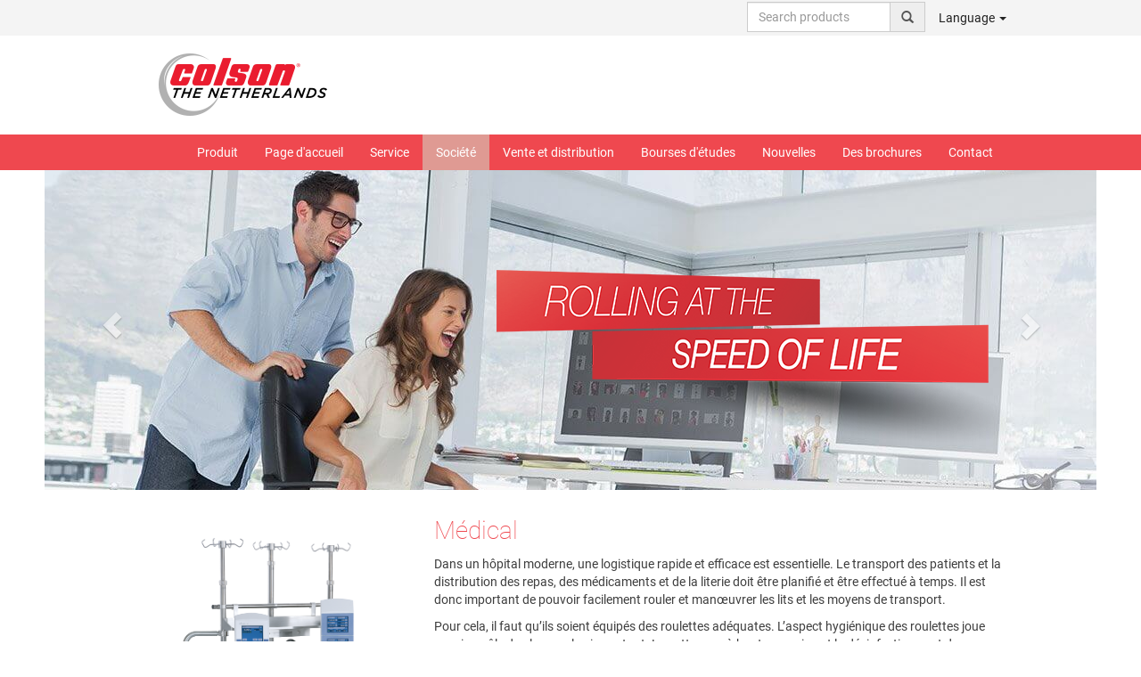

--- FILE ---
content_type: text/html; charset=UTF-8
request_url: https://fr.colson-europe.nl/p/479/4.html
body_size: 5220
content:
<!DOCTYPE html>
<html lang="fr">
<head>
<base href="https://fr.colson-europe.nl/" />
<meta charset="utf-8">
<meta http-equiv="X-UA-Compatible" content="IE=edge">
<meta name="viewport" content="width=device-width, initial-scale=1">
<title>Société - Segments de marché - Médical - Colson</title>
<meta name="keywords" content="Société,Médical" >
<meta name="description" content="Société.Médical" >
<meta name="keywords" content="Société,Segments,marché" >
<meta name="description" content="Société.Segments de marché" >
<meta name="keywords" content="Société" >
<meta name="description" content="Société.Société" >
<link href="/css/webfont.css" media="screen" rel="stylesheet" type="text/css" >
<link href="/template/default/css/main.min.css" media="screen" rel="stylesheet" type="text/css" >
<link href="/template/colson/css/skin.css" media="screen" rel="stylesheet" type="text/css" > <link rel="alternate" href="http://www.colson-rollen-raeder.de/" hreflang="de" />
 <link rel="alternate" href="http://www.colson-europe.nl/" hreflang="nl" />
 <link rel="alternate" href="http://en.colson-europe.nl/" hreflang="en" />
 <link rel="alternate" href="http://fr.colson-europe.nl/" hreflang="fr" />
 <link rel="alternate" href="http://colson.it/" hreflang="it" />
 <link rel="alternate" href="http://colson.pl/" hreflang="pl" />
 <link rel="alternate" href="http://colson-europe.com/ru/" hreflang="ru" />
 <link rel="alternate" href="http://colson-europe.com/es/" hreflang="es" />
<link rel="alternate" href="https://fr.colson-europe.nl/p/479/4.html" hreflang="x-default" />
<link rel="canonical" href="http://fr.colson-europe.nl/">
<link rel="shortcut icon" href="/template/colson/favicon.ico" type="image/x-icon">
<link rel="icon" href="/template/colson/favicon.ico" type="image/x-icon">
<!-- HTML5 shim and Respond.js for IE8 support of HTML5 elements and media queries -->
<!--[if lt IE 9]>
<script src="vendor/html5shiv.min.js"></script>
<script src="vendor/respond/respond.min.js"></script>
<![endif]-->
<script>document.cookie='resolution='+Math.max(screen.width,screen.height)+'; path=/';</script>
<style type="text/css">
/* Add some search styling */
#search-container {
margin: 20px;
position: relative;
}
#search-results {
list-style: none;
padding: 0;
margin: 0;
top:32px;
position: absolute;
width: 100%;
max-height: 360px;
overflow-y: auto;
display: none;
background-color: #fff;
border: 1px solid #ddd;
z-index: 100000;
}
#search-results li {
cursor: pointer;
padding: 10px;
border-bottom: 1px solid #ddd;
}
#search-results li:hover {
background-color: #f0f0f0;
}
</style>
</head>
<body class="reduced">
<div class="fixed" id="bar-top">
<!-- top menu -->
<nav class="navbar navbar-inverse navbar-static-top hidden-xs" id="nav-info">
<div class="container">
<div class="col-sm-1"></div>
<div class="col-sm-10">
<div class="navbar-header">
<button type="button" class="navbar-toggle collapsed" data-toggle="collapse" data-target="#menu-top" aria-expanded="false" aria-controls="menu-top">
<span class="sr-only">Menu</span>
<span class="icon-bar"></span>
<span class="icon-bar"></span>
<span class="icon-bar"></span>
</button>
</div>
<div id="menu-top" class="navbar-collapse collapse">
<ul class="nav navbar-nav navbar-right">
<li class="typeahead-group">
<div class="input-group" id="autocomplete-top-container">
<input type="text" id="search-input" class="form-control" placeholder="Search products">
<ul id="search-results" class="list-group"></ul>
<span class="input-group-addon" id="basic-addon1"><span class="glyphicon glyphicon-search"></span></span>
</div>
</li>
<li class="dropdown">
<a href="#" class="dropdown-toggle" data-toggle="dropdown" role="button" aria-expanded="false">Language <span class="caret"></span></a>
<ul class="dropdown-menu" role="menu">
<li><a class="internal" href="http://www.colson-rollen-raeder.de/?lang=1">German</a></li>
<li><a class="internal" href="http://www.colson-europe.nl/?lang=7">Dutch</a></li>
<li><a class="internal" href="http://en.colson-europe.nl/?lang=2">English</a></li>
<li class="active"><a class="internal" href="http://fr.colson-europe.nl/?lang=4">French</a></li>
<li><a class="internal" href="http://colson.it/?lang=5">Italian</a></li>
<li><a class="internal" href="http://colson.pl/?lang=6">Polski</a></li>
<li><a class="internal" href="http://colson-europe.com/ru/?lang=10">Russian</a></li>
<li><a class="internal" href="http://colson-europe.com/es/?lang=3">Spanish</a></li>
</ul>
</li>
<!--
<li class="dropdown">
<a href="#" class="dropdown-toggle" data-toggle="dropdown" role="button" aria-expanded="false">My Account <span class="caret"></span></a>
<ul class="dropdown-menu" role="menu">
<li><a href="/customer/account/login" title="">Login</a></li>
</ul>
</li>-->
<!--<li class="dropdown">
<a class="dropdown-toggle" data-toggle="dropdown" role="button" aria-expanded="false" href="/shop/order/shopping-cart" title=""><span class="glyphicon glyphicon-shopping-cart"></span> (<span id="basketCount">0</span>) <span class="caret"></span></a>
<ul class="dropdown-menu" role="menu">
<li><a href="/shop/order/shopping-cart" title="">Chariot</a></li>
<li><a href="/shop/order/request-quote" title="">Demande de prix</a></li>
</ul>
</li>--><!-- 
<li><a href="/customer/account/profile">Login</a></li>
<li><a href="/shop/basket">Votre panier</a></li> -->
</ul>
</div>
</div>
<div class="col-sm-1"></div>
</div>
</nav>
<!-- /top menu -->
<!-- header -->
<div class="container hidden-xs" id="head">
<div class="row">
<div class="col-sm-4">
<a href="/" title="Home"><img src="template/colson/img/logo/fr.png" alt="Logo" class="pull-right img-responsive" /></a>
</div>
<div class="col-sm-8">
</div>
</div>
</div>
<!-- /header -->
<!-- main menu -->
<nav class="navbar navbar-default navbar-static-top" id="nav-top">
<div class="container">
<div class="col-lg-1 hidden-xs hidden-sm hidden-md"></div>
<div class="col-sm-12 col-lg-10">
<div class="navbar-header hidden-sm hidden-md hidden-lg">
<a class="navbar-brand" href="#" title="RHOMBUS Casters &Roues "><img src="template/colson/img/logo-mobile.png" alt="Logo" /></a>
<button type="button" class="navbar-toggle collapsed" data-toggle="collapse" data-target="#menu-main" aria-expanded="false" aria-controls="menu-main">
<span class="sr-only">Menu</span>
<span class="icon-bar"></span>
<span class="icon-bar"></span>
<span class="icon-bar"></span>
</button>
</div>
<div id="menu-main" class="navbar-collapse collapse">
<ul class="nav navbar-nav navbar-right hidden-sm hidden-md hidden-lg">
<li class="dropdown">
<a href="#" class="dropdown-toggle" data-toggle="dropdown" role="button" aria-expanded="false">Language <span class="glyphicon glyphicon-globe"></span></a>
<ul class="dropdown-menu" role="menu">
<li><a class="internal" href="http://www.colson-rollen-raeder.de/?lang=1">German</a></li>
<li><a class="internal" href="http://www.colson-europe.nl/?lang=7">Dutch</a></li>
<li><a class="internal" href="http://en.colson-europe.nl/?lang=2">English</a></li>
<li class="active"><a class="internal" href="http://fr.colson-europe.nl/?lang=4">French</a></li>
<li><a class="internal" href="http://colson.it/?lang=5">Italian</a></li>
<li><a class="internal" href="http://colson.pl/?lang=6">Polski</a></li>
<li><a class="internal" href="http://colson-europe.com/ru/?lang=10">Russian</a></li>
<li><a class="internal" href="http://colson-europe.com/es/?lang=3">Spanish</a></li>
</ul>
</li>
</ul>
<ul class="nav navbar-nav navbar-right">
<li class="page-1181">
<a href="/" title="Page d'accueil">Page d'accueil </a>
</li>
<li class="page-1182">
<a href="service.html" title="Service">Service </a>
<ul class="submenu">
<li class="page-1184">
<a href="service/conseiller-de-roues.html" title="Conseil technique">Conseil technique </a>
<ul class="submenu">
<li class="page-1183">
<a href="service/conseiller-de-roues/pour-que-a-roule.html" title="La composition parfaite">La composition parfaite </a>
</li>
<li class="page-1185">
<a href="service/conseiller-de-roues/roulements.html" title="Roulements de roue">Roulements de roue </a>
</li>
<li class="page-1186">
<a href="service/conseiller-de-roues/pivots.html" title="Sélection de pivots">Sélection de pivots </a>
</li>
<li class="page-1187">
<a href="service/conseiller-de-roues/sarreter-en-toute-securite.html" title="Types de blocage">Types de blocage </a>
</li>
<li class="page-1188">
<a href="service/conseiller-de-roues/une-fixation-parfaite.html" title="Les fixations">Les fixations </a>
</li>
<li class="page-1189">
<a href="service/conseiller-de-roues/resistances.html" title="Resistances ">Resistances</a>
</li>
<li class="page-1190">
<a href="service/conseiller-de-roues/capacite-de-charge.html" title="Capacité de charge">Capacité de charge </a>
</li>
<li class="page-1191">
<a href="service/conseiller-de-roues/linfluence-de-la-chimie.html" title="L’influence de la chimie">L’influence de la chimie </a>
</li>
<li class="page-1192">
<a href="service/conseiller-de-roues/utilisation-a-lexterieur.html" title="Utilisation a l’exterieur">Utilisation a l’exterieur </a>
</li>
<li class="page-1193">
<a href="service/conseiller-de-roues/pour-garder-la-bonne-direction.html" title="Pour garder la bonne direction">Pour garder la bonne direction </a>
</li>
</ul></li>
<li class="page-1195">
<a href="service/instruction-de-commande.html" title="Explication de symboles">Explication de symboles </a>
<ul class="submenu">
<li class="page-1196">
<a href="service/instruction-de-commande/explication-de-symboles.html" title="Explication des symboles utilisés">Explication des symboles utilisés </a>
</li>
<li class="page-1197">
<a href="service/instruction-de-commande/numero-de-commande.html" title="Notre codage de produit">Notre codage de produit </a>
</li>
</ul></li>
<li class="page-1198">
<a href="/p/529/4.html" title="Informations client">Informations client </a>
</li>
</ul></li>
<li class="page-1200 active">
<a href="/p/448" title="Société">Société </a>
<ul class="submenu">
<li class="page-1201">
<a href="entreprise/histoire.html" title="Histoire">Histoire </a>
</li>
<li class="page-1202 active">
<a href="entreprise/notre-philosophie.html" title="Applications">Applications </a>
<ul class="submenu">
<li class="page-1203">
<a href="/p/474/4.html" title="Aéroports">Aéroports </a>
</li>
<li class="page-1204">
<a href="/p/476/4.html" title="Centres de Distribution">Centres de Distribution </a>
</li>
<li class="page-1205">
<a href="/p/477/4.html" title="Industrie alimentaire">Industrie alimentaire </a>
</li>
<li class="page-1206">
<a href="/p/478/4.html" title="Industrie">Industrie </a>
</li>
<li class="page-1207 active">
<a href="/p/479/4.html" title="Médical">Médical </a>
</li>
<li class="page-1208">
<a href="/p/481/4.html" title="Applications diverses">Applications diverses </a>
</li>
</ul></li>
<li class="page-1209">
<a href="entreprise/certificats.html" title="Certificat">Certificat </a>
</li>
<li class="page-1210">
<a href="/p/482/4.html" title="Laboratoire de test">Laboratoire de test </a>
</li>
<li class="page-1211">
<a href="/p/485/4.html" title="Achat">Achat </a>
</li>
<li class="page-1212">
<a href="/p/488/4.html" title="Groupe Colson">Groupe Colson </a>
</li>
</ul></li>
<li class="page-1213">
<a href="distribution.html" title="Vente et distribution">Vente et distribution </a>
</li>
<li class="page-1214">
<a href="exposition.html" title="Bourses d'études">Bourses d'études </a>
</li>
<li class="page-1215">
<a href="news.html" title="Nouvelles">Nouvelles </a>
</li>
<li class="page-1216">
<a href="/p/489/4.html" title="Des brochures">Des brochures </a>
</li>
<li class="page-1217">
<a href="contact.html" title="Contact">Contact </a>
</li>
</ul><ul class="nav navbar-nav navbar-right hidden-xs">
<li class="page-">
<a href="/products" title="Produit">Produit </a>
<ul class="submenu">
<li class="page-1">
<a href="products/roulettes-dameublement.html" title="Roulettes d'ameublement">Roulettes d'ameublement </a>
</li>
<li class="page-2">
<a href="products/roulettes-dappareils.html" title="Roulettes d'appareils">Roulettes d'appareils </a>
</li>
<li class="page-3">
<a href="products/roulettes-dhopitaux.html" title="Roulettes d'hôpitaux">Roulettes d'hôpitaux </a>
</li>
<li class="page-4">
<a href="products/roulettes-de-manutention.html" title="Roulettes de manutention">Roulettes de manutention </a>
<ul class="submenu">
<li class="page-416">
<a href="products/roulettes-de-manutention/industrie-legere.html" title="Industrie légère">Industrie légère </a>
</li>
<li class="page-417">
<a href="products/roulettes-de-manutention/industrie-moyen.html" title="Industrie, moyen">Industrie, moyen </a>
</li>
<li class="page-418">
<a href="products/roulettes-de-manutention/industrie-lourde.html" title="Industrie lourde">Industrie lourde </a>
</li>
</ul></li>
<li class="page-5">
<a href="products/roulettes-inox.html" title="Roulettes Inox">Roulettes Inox </a>
</li>
<li class="page-428">
<a href="products/plastique.html" title="Roulettes en plastique">Roulettes en plastique </a>
</li>
<li class="page-6">
<a href="products/roulettes-fortes-charges.html" title="Roulettes fortes charges">Roulettes fortes charges </a>
</li>
<li class="page-7">
<a href="products/roues-accesoires.html" title="Roues &amp; Accessoires">Roues &amp; Accessoires </a>
</li>
<li class="page-415">
<a href="products/special.html" title="Spécial">Spécial </a>
</li>
<li class="page-421">
<a href="products/roulettes-pour-chariots-de-four.html" title="Roulettes de boulangeries">Roulettes de boulangeries </a>
</li>
<li class="page-425">
<a href="products/roulettes-de-cargaison.html" title="Roulettes de cargaison">Roulettes de cargaison </a>
</li>
</ul></li>
</ul>
<ul class="nav navbar-nav navbar-right hidden-xs">
</ul>
</div>
</div>
<div class="col-lg-1 hidden-xs hidden-sm hidden-md"></div>
</div>
</nav>
<!-- /main menu -->
</div>
<!-- slides -->
<div class="container" id="banner">
<div class="col-sm-12" id="slides">
<div id="topCarousel" class="carousel slide" data-ride="carousel">
<div class="carousel-inner">
<div class="item active" id="slide1">
<a href="products/roulettes-dameublement.html" title="Roulettes d'ameublement"><img src="/data/public/1.jpg" alt="Roulettes d'ameublement" class="img-responsive" /></a>
</div>
<div class="item" id="slide2">
<a href="products/roulettes-dappareils.html" title="Roulettes d'appareils"><img src="/data/public/2.jpg" alt="Roulettes d'appareils" class="img-responsive" /></a>
</div>
<div class="item" id="slide3">
<a href="products/roulettes-dhopitaux.html" title="Roulettes d'hôpitaux"><img src="/data/public/3.jpg" alt="Roulettes d'hôpitaux" class="img-responsive" /></a>
</div>
<div class="item" id="slide4">
<a href="products/roulettes-de-manutention.html" title="Roulettes de manutention"><img src="/data/public/4.jpg" alt="Roulettes de manutention" class="img-responsive" /></a>
</div>
<div class="item" id="slide5">
<a href="products/roulettes-inox.html" title="Roulettes Inox"><img src="/data/public/5.jpg" alt="Roulettes Inox" class="img-responsive" /></a>
</div>
<div class="item" id="slide6">
<a href="products/roulettes-fortes-charges.html" title="Roulettes fortes charges"><img src="/data/public/6.jpg" alt="Roulettes fortes charges" class="img-responsive" /></a>
</div>
<div class="item" id="slide7">
<a href="products/roues-accesoires.html" title="Roues & Accessoires"><img src="/data/public/7.jpg" alt="Roues & Accessoires" class="img-responsive" /></a>
</div>
<div class="item" id="slide415">
<a href="products/special.html" title="Spécial"><img src="/data/public/415.jpg" alt="Spécial" class="img-responsive" /></a>
</div>
<div class="item" id="slide425">
<a href="products/roulettes-de-cargaison.html" title="Roulettes de cargaison"><img src="/data/public/425-1-1-2-3.jpg" alt="Roulettes de cargaison" class="img-responsive" /></a>
</div>
<div class="carousel-caption absolute" id="default-slogan">
<img src="template/colson/img/slogan/default-slogan_fr.png?_t=1769147951" alt="Rhombus - Wir bringen Bewegung in Ihr Leben" class="pull-right img-responsive img-slogan" />
</div>
</div>
 </div>
<a class="left carousel-control hidden-xs" href="#topCarousel" data-slide="prev"><span class="glyphicon glyphicon-chevron-left"></span></a>
<a class="right carousel-control hidden-xs" href="#topCarousel" data-slide="next"><span class="glyphicon glyphicon-chevron-right"></span></a>
</div>
</div><!-- /slides --><section class="container" id="content">
<div class="col-sm-1"></div>
<div class="col-sm-10" id="page-content">
<article class="row row-default">
<div class="col-sm-4">
<div class="content-image box-centered">
<img src="/data/public/colson.jpeg.png" alt="colson.jpeg.png" class="img-responsive img-centered">
</div>
</div>
<div class="col-sm-8">
<h1 class="content-heading">Médical</h1>
<p>Dans un h&ocirc;pital moderne, une logistique rapide et efficace est essentielle. Le transport des patients et la distribution des repas, des m&eacute;dicaments et de la literie doit &ecirc;tre planifi&eacute; et &ecirc;tre effectu&eacute; &agrave; temps. Il est donc important de pouvoir facilement rouler et man&oelig;uvrer les lits et les moyens de transport.</p>
<p>Pour cela, il faut qu&rsquo;ils soient &eacute;quip&eacute;s des roulettes ad&eacute;quates. L&rsquo;aspect hygi&eacute;nique des roulettes joue aussi un r&ocirc;le de plus en plus important. Le nettoyage &agrave; haute pression et la d&eacute;sinfection sont devenus un aspect incontournable, un &lsquo;must&rsquo; !</p>
<p>Qualit&eacute; et design :</p>
<p>Nous &eacute;tudions soigneusement les r&eacute;actions des diff&eacute;rents mat&eacute;riaux dans des conditions extr&ecirc;mes : produits d&rsquo;entretien agressifs, temp&eacute;ratures extr&ecirc;mes, &eacute;lectricit&eacute; statique et humidit&eacute; ... Des aspects pour lesquels nous avons trouv&eacute; de bonnes solutions. L&rsquo;aspect esth&eacute;tique a &eacute;galement &eacute;t&eacute; pris en compte et notre assortiment propose les plus belles roulettes design pour, entre autres, les lits et les tables d&rsquo;op&eacute;ration.</p>
<p>Plus d&rsquo;informations ? Voulez-vous plus d&rsquo;informations sur nos applications dans les h&ocirc;pitaux ? N&rsquo;h&eacute;sitez pas &agrave; prendre contact avec nous. Si vous souhaitez recevoir des informations techniques ou nous demander un &eacute;chantillon, nous r&eacute;pondrons avec plaisir &agrave; toutes vos questions !</p>
</div>
</article></div>
<div class="col-sm-1"></div>
</section>
<footer id="footer" class="container">
<div class="col-sm-1"></div>
<div class="col-sm-10">
<div class="row row-phone">
<div class="col-sm-12">
<img src="template/colson/img/phone.png" class="img-responsive" alt="Téléphone" />
</div>
</div>
<div class="row">
<div class="col-sm-3">
<h2 class="content-heading bold">
A company of the</h2>
<a href="http://www.colsongroup.eu" title="Colson Group" target="_blank"><img src="template/colson/img/logo-colson.jpg" alt="Colson Logo" /></a>
<h2 class="bold">
Colson Europe Coöperatief U.A.</h2>
<p>
P.O. Box 421<br>
3900 AK Veenendaal</p>
<p>
Generatorstraat 11<br>
3903 LH Veenendaal<br>
Tel.: +31 (0)318 - 536611<br>
<a href="&#109;&#097;&#105;&#108;&#116;&#111;&#058;&#105;&#110;&#102;&#111;&#64;&#99;&#111;&#108;&#115;&#111;&#110;&#45;&#101;&#117;&#114;&#111;&#112;&#101;&#46;&#99;&#111;&#109;">&#105;&#110;&#102;&#111;&#64;&#99;&#111;&#108;&#115;&#111;&#110;&#45;&#101;&#117;&#114;&#111;&#112;&#101;&#46;&#99;&#111;&#109;</a>
</p>
</div>
<div class="col-sm-3">
<h2 class="content-heading bold">
We are certified</h2>
<p><a href="/p/450" title="View"><img src="template/colson/img/certificate-9001-2008.jpg" alt="Certificate" class="img-responsive" /></a></p>
</div>
<div class="col-sm-3">
<h2 class="content-heading bold">
Links</h2>
<nav>
<ul class="nav-bottom">
<li class="page-">
<a href="/products" title="Produit">Produit </a>
</li>
</ul><ul class="nav-bottom">
<li class="page-1181">
<a href="/" title="Page d'accueil">Page d'accueil </a>
</li>
<li class="page-1182">
<a href="service.html" title="Service">Service </a>
</li>
<li class="page-1200 active">
<a href="/p/448" title="Société">Société </a>
</li>
<li class="page-1213">
<a href="distribution.html" title="Vente et distribution">Vente et distribution </a>
</li>
<li class="page-1214">
<a href="exposition.html" title="Bourses d'études">Bourses d'études </a>
</li>
<li class="page-1215">
<a href="news.html" title="Nouvelles">Nouvelles </a>
</li>
<li class="page-1216">
<a href="/p/489/4.html" title="Des brochures">Des brochures </a>
</li>
<li class="page-1217">
<a href="contact.html" title="Contact">Contact </a>
</li>
</ul></nav>
</div>
<div class="col-sm-3">
<h2 class="content-heading bold">
Service</h2>
<nav>
<ul class="nav-bottom">
</ul></nav>
</div>
</div>
</div>
<div class="col-sm-1"></div>
</footer>
<!-- modal options -->
<div class="modal fade" id="modal-options">
<div id="modal-options-result">
</div>
</div>
<!-- modal option -->
<!-- modal related products -->
<div class="modal fade" id="modal-related">
<div class="modal-dialog modal-medium">
<div class="modal-content">
<div class="modal-header">
<button type="button" class="close" data-dismiss="modal" aria-label="Close"><span aria-hidden="true">&times;</span></button>
<h4 class="modal-title" id="modal-related-title">Related product</h4>
</div>
<div class="modal-body" id="modal-related-body">
</div>
<div class="modal-footer">
<button type="button" class="btn btn-default" data-dismiss="modal">Close</button>
</div>
</div>
</div>
</div>
<!-- modal related products -->
<div class="modal fade" id="modal-datasheet">
<div class="modal-dialog modal-large">
<div class="modal-content">
<div class="modal-header">
<button type="button" class="close" data-dismiss="modal" aria-label="Close"><span aria-hidden="true">&times;</span></button>
<h4 class="modal-title print-modal-datasheet pointer" id="modal-data-title">&nbsp;</h4>
</div>
<div class="modal-body" id="modal-datasheet-body">
</div>
</div>
</div>
</div>
<!-- modal zoom -->
<div class="modal fade" id="modal-zoom">
<div class="modal-dialog modal-medium">
<div class="modal-content">
<div class="modal-header">
<button type="button" class="close" data-dismiss="modal" aria-label="Close"><span aria-hidden="true">&times;</span></button>
<h4 class="modal-title" id="modal-zoom-title">Zoom view</h4>
</div>
<div class="modal-body" id="modal-zoom-body">
</div>
<div class="modal-footer">
<button type="button" class="btn btn-default" data-dismiss="modal">Close</button>
</div>
</div>
</div>
</div>
<!-- modal zoom -->
<!-- modal video -->
<div class="modal fade" id="modal-video">
<div class="modal-dialog">
<div class="modal-content">
<div class="modal-header">
<button type="button" class="close" data-dismiss="modal" aria-label="Close"><span aria-hidden="true">&times;</span></button>
<h4 class="modal-title" id="modal-video-title">Video</h4>
</div>
<div class="modal-body" id="modal-video-body">
</div>
<div class="modal-footer">
<button type="button" class="btn btn-default" data-dismiss="modal">Close</button>
</div>
</div>
</div>
</div>
<!-- modal video -->
<!-- Mobile detection based on screen width -->
<div class="hidden-xs" id="mobile-detect"></div>
<!-- Javascript Placeholders -->
<div class="pull-left dropdown js-placeholder js-placeholder-variants chevron-dropdown" id="placeholder-variants">
<a data-toggle="dropdown" aria-haspopup="true" aria-expanded="false" href="/p/479/4.html#" rel="nofollow">
Variantes <span class="glyphicon glyphicon-chevron-right"></span>
</a>
<ul class="dropdown-menu">
</ul>
</div>
<script src="/vendor/margo/main.min.js?v=10.0.0"></script>
<script src="/vendor/margo/dev.js?_v=10.0.0"></script>
<script src="/vendor/jquery/jquery.ddslick.min.js"></script>
<!-- /Javascript Placeholders -->
</body>
</html>

--- FILE ---
content_type: text/css
request_url: https://fr.colson-europe.nl/template/colson/css/skin.css
body_size: 1563
content:
body{font-family:'Roboto', sans-serif;font-size:14px;}
#head{padding-bottom:1.5em;}
select#application{display:none;}
.nav-icon-item{padding-bottom:2em;}
h2.category-icon-label{max-width:100%;whitespace:no-wrap;text-overflow:ellipsis;overflow:hidden;text-transform:uppercase;}
#nav-top{margin-bottom:0;margin-bottom:0;background-color:#ef484f;border-color:#ef484f;}
.btn-primary{background-color:#ef484f;border-color:#ef484f}
.nav-icon-item{width:100%;}
.carousel-control.right,.carousel-control.left{background:transparent;}
#banner .img-responsive{min-width:100%;}
.box-centered,.nav-icon-item{text-align:center;}
.img-centered{margin:0 auto;}
#nav-info{z-index:10000;}
nav ul,nav ul li{list-style:none;list-style-type:none;}
#menu-main li ul li{border-bottom:1px solid #ffffff;}
.nav-bottom li{width:100%;}
.nav-bottom,.nav-bottom li a{padding:0;margin:0;}
.nav-bottom li{padding:0.5em 0 0.5em 0;}
body,.nav-bottom li a{color:#3e3e3e;}
.nav-bottom li a:hover,.nav-bottom li.active a{color:#999999;}
h1,h2,h3,h4,h5,.product-ean{color:#ef484f;}
.bold{font-weight:600;}
#footer .col-sm-6,#footer .col-sm-3{border-top:1px solid #d8d8d8;padding-top:3em;}
#icon-navi{border-top:1px solid #d8d8d8;border-bottom:1px solid #d8d8d8;margin:3em 0 3em 0;}
#icon-navi .nav-icon{padding-top:1.25em;}
#icon-navi .nav-icon-item{padding-bottom:0.5em;}
#content{padding-bottom:2em;}
.icon-diameter{background-image:url('../img/icons/diameter.png');}
.icon-height{background-image:url('../img/icons/height.png');}
.icon-height_max{background-image:url('../img/icons/height_max.png');}
.icon-diameter_bolt_topplate{background-image:url('../img/icons/diameter_bolt_topplate.png');}
.icon-dist_bolt_topplate{background-image:url('../img/icons/dist_bolt_topplate.png');}
.icon-hub_width{background-image:url('../img/icons/hub_width.png');}
.icon-load_capacity{background-image:url('../img/icons/load_capacity.png');}
.icon-offset{background-image:url('../img/icons/offset.png');}
.icon-plate_dimension{background-image:url('../img/icons/plate_dimension.png');}
.icon-thread_width{background-image:url('../img/icons/thread_width.png');}
.icon-topplate{background-image:url('../img/icons/topplate.png');}
.icon-width{background-image:url('../img/icons/width.png');}
.icon-bolthole_diameter{background-image:url('../img/icons/bolthole_diameter.png');}
.icon-brake_swivel_radius{background-image:url('../img/icons/brake_swivel_radius.png');}
.icon-wheel_flange_diameter{background-image:url('../img/icons/wheel_flange_diameter.png');}
.icon-threadstem_diameter{background-image:url('../img/icons/threadstem_diameter.png');}
.icon-axle_diameter{background-image:url('../img/icons/axle_diameter.png');}
.icon-hub_length{background-image:url('../img/icons/hub_width.png');}
.icon-weight{background-image:url('../img/icons/weight.png');}
.product-header, .product-image .img{border-bottom:1px solid #ef484f;}
.product-image{padding-top:1em;}
body.reduced #banner{max-height:370px;overflow:hidden;}
.pagination > .active > a, .pagination > .active > span, .pagination > .active > a:hover, .pagination > .active > span:hover, .pagination > .active > a:focus, .pagination > .active > span:focus{background-color:#ef484f;border-color:#ef484f;color:#fff;cursor:default;z-index:2;}
a{color:#ef484f;text-decoration:none;}
.pagination > li > a, .pagination > li > span{background-color:#fff;border:1px solid #ddd;color:#ef484f;float:left;line-height:1.42857;margin-left:-1px;padding:6px 12px;position:relative;text-decoration:none;}
@media (min-width:768px){#footer{background-image:url('../img/bg-footer.jpg');background-repeat:no-repeat;background-size:contain;background-position:bottom center;padding-bottom:60px;}
nav ul,nav li{list-style:none;list-style-type:none;}
.navbar-static-top{border-width:0;}
#menu-main li{position:relative;}
#menu-main ul li a:hover,#menu-main ul li:hover > a,#menu-main li.active > a,#menu-main li > ul{background:#df9a93;}
#menu-main li ul{display:none;position:absolute;padding:0;margin:0;width:300px;}
#menu-main li:hover ul{display:block;}
#menu-main li ul li{padding:0.5em 1em 0.5em;cursor:pointer;}
#menu-main li ul > li:hover,#menu-main li ul > li.active{background:#f4f4f4;}
#menu-main li ul > li a{color:#ffffff;}
#menu-main li ul > li:hover a,#menu-main li ul > li.active a{background:transparent;color:#696969;}
#menu-main li:hover ul li ul{display:none;position:absolute;padding:0;width:300px;left:300px;}
#menu-main li:hover ul li:hover ul{display:block;top:0;}
#menu-main li ul > li:hover ul > li a,#menu-main li ul > li.active ul > li a{color:#ffffff;}
#menu-main li ul > li ul > li:hover a,#menu-main li ul > li ul > li.active a{color:#696969;}
#menu-main li ul ul > li,#menu-main li ul ul > li{background:#f2989c;}
#menu-main li ul ul > li:hover,#menu-main li ul ul > li.active{background:#fafafa;}
h2,h3,h4,h5{font-weight:normal;}
h1{font-weight:100;}
.heading,.content-heading{padding-top:0;margin-top:0;}
h1{font-size:2em;line-height:125%;}
h2{font-size:1.25em;}
h3,h4,h5{font-size:1em;}
h2.category-icon-label{font-size:1em;}
.nav-icon-item{width:50%;}
#icon-navi .nav-icon-item{width:20%;}
.category-icon{background:#fff;-webkit-transition:background-color 0.5s linear;-moz-transition:background-color 0.5s linear;-o-transition:background-color 0.5s linear;-ms-transition:background-color 0.5s linear;transition:background-color 0.5s linear;}
.category-icon:hover,.nav-icon-item-active .category-icon,.nav-icon-item:hover .category-icon{background:#ef484f;-webkit-transition:background-color 0.5s linear;-moz-transition:background-color 0.5s linear;-o-transition:background-color 0.5s linear;-ms-transition:background-color 0.5s linear;transition:background-color 0.5s linear;}
.nav-icon-item:hover h2.category-icon-label,.nav-icon-item.active h2.category-icon-label{font-weight:700;}
.category-icon img{min-width:100%;}
.nav-icon{padding-top:3em;}
#start-left{background:rgba(255,255,255,0.85);padding-top:2em;margin-top:-6em;}
#start-right{padding-top:2em;}
.well{-webkit-border-radius:0;-moz-border-radius:0;-ms-border-radius:0;-o-border-radius:0;border-radius:0;border:0;}
.well-transparent{background:transparent;}
#footer .row{width:100%;}
.row-phone{float:left;margin-top:-3em;margin-left:-2em;}
#footer .row-phone{position:absolute;margin:0;left:-2em;top:-1em;z-index:1000;}
}
@media (min-width:992px){.nav-icon-item{width:33.333%;}
#icon-navi .nav-icon-item{width:15%;margin-right:1.5%;}
}
@media (min-width:1200px){}
@media (max-height:600px){}

#menu-main .page-415,#menu-main .page-421,#menu-main .page-422,#menu-main .page-425{
	background:#d4a5a0;
}
#menu-main .page-415{
	border-top:3px solid #ffffff;
}
#menu-main .page-425{
	border-bottom:4px solid #ffffff;
}

.manufacturer-logo{
	width:auto !important;
	height:auto !important;
	min-height:auto !important;
	max-height:20px !important;
}

.dropdown-menu > .active > a, .dropdown-menu > .active > a:hover, .dropdown-menu > .active > a:focus {
    background-color: #ef484f;
    color: #fff;
    outline: 0 none;
    text-decoration: none;
}

.btn-primary:hover,.btn-primary:focus{
	background:#696969 !important;
}

.ui-autocomplete {
    height: 200px;
    overflow-y: scroll;
    overflow-x: hidden;
    z-index: 10000 !important;
}
